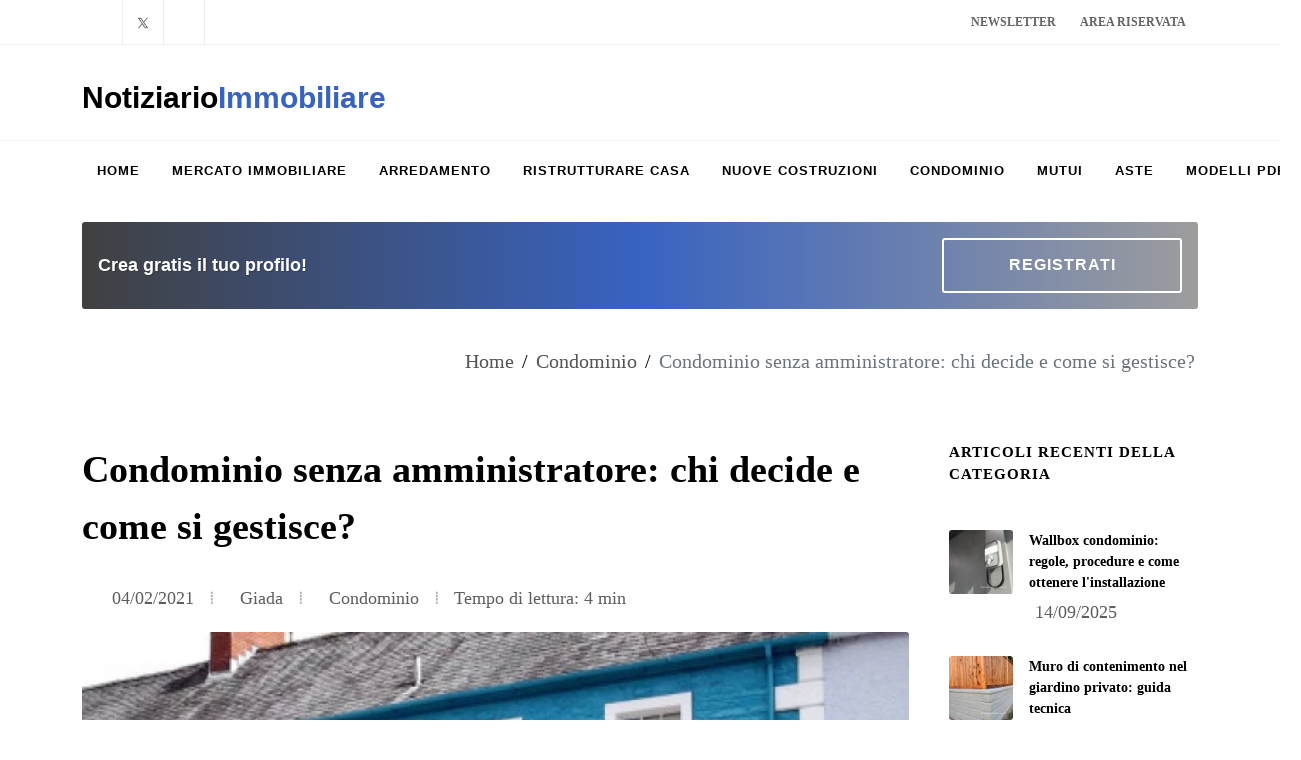

--- FILE ---
content_type: text/html; charset=UTF-8
request_url: https://www.notiziarioimmobiliare.it/condominio/condominio-senza-amministratore-5737
body_size: 9836
content:
<!DOCTYPE html>
<html lang="it">
<head>
<meta name="csrf-token" content="cv8fTtX97oa1lmOkSR6EBH5QL2MJp6Xz1bBcbQeP">
<meta http-equiv="Content-Type" content="text/html; charset=UTF-8">
<meta http-equiv="X-UA-Compatible" content="IE=11">
<meta charset="UTF-8">
<meta name="viewport" content="width=device-width,initial-scale=1,maximum-scale=6">
<meta name="theme-color" content="#3863c1">
<meta name="msapplication-navbutton-color" content="#3863c1">
<meta name="apple-mobile-web-app-status-bar-style" content="#3863c1">
<meta name="msvalidate.01" content="0B846C6AB60246F04B6279BBDD356798" />
<meta name="facebook-domain-verification" content="d49tdce5azgxslika1tw1g50bsoh3m" />
        <link rel="canonical" href="https://www.notiziarioimmobiliare.it/condominio/condominio-senza-amministratore-5737"/>
        <link rel="amphtml" href="https://www.notiziarioimmobiliare.it/amp/condominio/condominio-senza-amministratore-5737"/>
        <title>Condominio senza amministratore: chi decide?</title>
        <meta name ="title" content="Condominio senza amministratore: chi decide?" />
        <meta name ="description" content="Il condominio senza amministratore ha dei vantaggi e degli svantaggi; chi decide e chi stabilisce le regole? Ecco tutti i consigli per gestirlo al meglio." />
        <meta name ="keywords" content="condominio senza amministratore,condominio minimo," />
        <meta name="robots" content="index,follow" />
         <meta property="og:url" content="https://www.notiziarioimmobiliare.it/condominio/condominio-senza-amministratore-5737"/>
    <meta property="og:site_name" content="NotiziarioImmobiliare.it">
<meta property="og:type" content="website">
<meta property="og:locale" content="it_IT">
        <meta property="og:title" content="Condominio senza amministratore: chi decide?">
        <meta property="og:description" content="Il condominio senza amministratore ha dei vantaggi e degli svantaggi; chi decide e chi stabilisce le regole? Ecco tutti i consigli per gestirlo al meglio.">
        <meta property="og:image" content="https://www.notiziarioimmobiliare.it/img/upload/2021/02/large_5737-condominio-senza-amministratore-come-si-gestisce.jpg">
        <meta property="og:image:width" content="1200">
        <meta property="og:image:height" content="800">
        <meta property="article:published_time" content="2021-02-04T20:31:55+00:00" />
        <meta property="article:modified_time" content="2024-04-02T07:59:31+00:00" />
        <meta name="twitter:card" content="summary_large_image">
        <meta name="twitter:site" content="@NewsImmobili">
        <meta name="twitter:title"
            content="Condominio senza amministratore: chi decide?">
        <meta name="twitter:description" content="Il condominio senza amministratore ha dei vantaggi e degli svantaggi; chi decide e chi stabilisce le regole? Ecco tutti i consigli per gestirlo al meglio.">
        <meta name="twitter:creator" content="">
        <meta name="twitter:image" content="https://www.notiziarioimmobiliare.it/img/upload/2021/02/large_5737-condominio-senza-amministratore-come-si-gestisce.jpg">
    <link rel="icon" href="/favicon.png" type="image/x-icon">
<link rel="stylesheet" href="/css/bootstrap.min.css?v=3.5.3" type="text/css"/>
<link rel="stylesheet" href="/css/style.min.css?v=3.5.3" type="text/css"/>
<link rel="stylesheet" href="/css/custom.min.css?v=3.5.3" type="text/css"/>
<link rel="stylesheet" data-href="/css/dark.min.css?v=3.5.3" type="text/css" async-css/>
<link rel="stylesheet" data-href="/css/font-icons.min.css?v=3.5.3" type="text/css" async-css/>
<link rel="stylesheet" data-href="/css/animate.min.css?v=3.5.3" type="text/css" async-css/>
<link rel="stylesheet" data-href="/css/infinitescroll.min.css?v=3.5.3" type="text/css" async-css/>

<script async-js-timeout id="analitycs" cookie-consent="tracking" an-id="G-TLPBJVCRRE" data-src="/js/analytics.min.js?v=2"></script>
        <script type="application/ld+json">
{
    "@context": "http://schema.org",
    "@type": "NewsArticle",
    "mainEntityOfPage": {
        "@type": "WebPage",
        "@id": "https://www.notiziarioimmobiliare.it/condominio/condominio-senza-amministratore-5737"
    },
    "url": "https://www.notiziarioimmobiliare.it/condominio/condominio-senza-amministratore-5737",
    "dateCreated": "2021-02-04T19:31:55+00:00",
    "datePublished": "2021-02-04T20:31:55+00:00",
    "dateModified": "2024-04-02T07:59:31+00:00",
    "headline": "Condominio senza amministratore: chi decide e come si gestisce?",
    "name": "Condominio senza amministratore: chi decide e come si gestisce?",
    "description": "Il condominio senza amministratore ha dei vantaggi e degli svantaggi; chi decide e chi stabilisce le regole? Ecco tutti i consigli per gestirlo al meglio.",
    "identifier": "5737",
    "wordCount": "1242",
    "timeRequired": "PT4M",
    "author": {
        "@type": "Person",
        "url": "https://www.notiziarioimmobiliare.it/giada",
        "name": "Giada"
    },
    "image": {
        "@type": "ImageObject",
        "url": "https://www.notiziarioimmobiliare.it/img/upload/2021/02/large_5737-condominio-senza-amministratore-come-si-gestisce.jpg",
        "height": 1365,
        "width": 2048
    },
    "publisher": {
        "@type": "Organization",
        "name": "NotiziarioImmobiliare.it",
        "logo": {
            "@type": "ImageObject",
            "url": "https://www.notiziarioimmobiliare.it/img/site/logo-amp.png",
            "width": 600,
            "height": 60
        }
    }
}
</script>
    
</head>

<body class="stretched">
    <div id="wrapper" class="clearfix">
        <div id="top-bar">
    <div class="container clearfix">
        <div class="row justify-content-between">
            <div class="col-12 col-md-auto">
                <ul id="top-social" style="margin-bottom: 0px">
                    <li style="margin-bottom: 0px"><a href="https://www.facebook.com/NotiziarioImmobiliare" target="_blank" class="si-facebook" aria-label="Facebook"><span class="ts-icon"><i class="icon-facebook"></i></span><span class="ts-text">Facebook</span></a></li>
                    <li style="margin-bottom: 0px"><a href="https://x.com/NewsImmobili" target="_blank" class="si-twitter" aria-label="Twitter"><span class="ts-icon"><svg xmlns="http://www.w3.org/2000/svg" x="0px" y="0px" width="14" height="14" viewBox="0 0 48 48"> <polygon fill="#616161" points="41,6 9.929,42 6.215,42 37.287,6"></polygon><polygon fill="#fff" fill-rule="evenodd" points="31.143,41 7.82,7 16.777,7 40.1,41" clip-rule="evenodd"></polygon><path fill="#616161" d="M15.724,9l20.578,30h-4.106L11.618,9H15.724 M17.304,6H5.922l24.694,36h11.382L17.304,6L17.304,6z"></path> </svg></i></span><span class="ts-text">x.com</span></a></li>
                    <li style="margin-bottom: 0px"><a href="https://www.notiziarioimmobiliare.it/feed" target="_blank" class="si-rss" aria-label="Rss"><span class="ts-icon"><i class="icon-rss"></i></span><span class="ts-text">Feed RSS</span></a></li>
                                        <li style="margin-bottom: 0px"><a href="mailto:info@notiziarioimmobiliare.it" target="_blank" class="si-email3" aria-label="Mail"><span class="ts-icon"><i class="icon-email3"></i></span><span class="ts-text">info@notiziarioimmobiliare.it</span></a></li>
                </ul>
            </div>
            <div class="col-12 col-md-auto" style="display: flex;">
                <div class="top-links on-click">
                    <ul class="top-links-container">
                        <li class="top-links-item"><a href="https://www.notiziarioimmobiliare.it/newsletter">Newsletter</a>
                    </ul>
                </div>
                <div class="top-links on-click">
                    <ul class="top-links-container">
                        <li class="top-links-item"><a href="https://www.notiziarioimmobiliare.it/user/profile">Area riservata</a>
                    </ul>
                </div>
            </div>
        </div>
    </div>
</div>


<header id="header" class="header-size-sm" data-sticky-shrink="false">
    <div class="container">
        <div class="header-row d-flex justify-content-between">
            <div>
                <a href="https://www.notiziarioimmobiliare.it" aria-label="Homepage">
                    <div id="logo" class="me-0 me-lg-auto mt-4">
                        <span class="titolo">Notiziario<strong>Immobiliare</strong></span>
                    </div>
                </a>
            </div>
        </div>
    </div>

    <div id="header-wrap" class="border-top border-f5">
        <div class="container">
            <div class="header-row justify-content-between">
                <div class="header-misc">
                    <div id="top-search" class="header-misc-icon">
                        <a href="#" id="top-search-trigger" aria-label="Ricerca"><i class="icon-line-search"></i><i class="icon-line-cross"></i></a>
                    </div>
                </div>
                <div id="primary-menu-trigger">
                    <svg class="svg-trigger" viewBox="0 0 100 100"><path d="m 30,33 h 40 c 3.722839,0 7.5,3.126468 7.5,8.578427 0,5.451959 -2.727029,8.421573 -7.5,8.421573 h -20"></path><path d="m 30,50 h 40"></path><path d="m 70,67 h -40 c 0,0 -7.5,-0.802118 -7.5,-8.365747 0,-7.563629 7.5,-8.634253 7.5,-8.634253 h 20"></path></svg>
                </div>
                <nav class="primary-menu">
                    <ul class="menu-container">
                        <li class="menu-item">
                            <a class="menu-link" href="https://www.notiziarioimmobiliare.it" aria-label="Homepage"><div>Home</div></a>
                        </li>
                                                <li class="menu-item">
                            <a class="menu-link" href="https://www.notiziarioimmobiliare.it/mercato-immobiliare" aria-label="Mercato Immobiliare"><div>Mercato Immobiliare</div></a>
                        </li>
                                                <li class="menu-item">
                            <a class="menu-link" href="https://www.notiziarioimmobiliare.it/arredamento" aria-label="Arredamento"><div>Arredamento</div></a>
                        </li>
                                                <li class="menu-item">
                            <a class="menu-link" href="https://www.notiziarioimmobiliare.it/ristrutturare-casa" aria-label="Ristrutturare Casa"><div>Ristrutturare Casa</div></a>
                        </li>
                                                <li class="menu-item">
                            <a class="menu-link" href="https://www.notiziarioimmobiliare.it/nuove-costruzioni" aria-label="Nuove Costruzioni"><div>Nuove Costruzioni</div></a>
                        </li>
                                                <li class="menu-item">
                            <a class="menu-link" href="https://www.notiziarioimmobiliare.it/condominio" aria-label="Condominio"><div>Condominio</div></a>
                        </li>
                                                <li class="menu-item">
                            <a class="menu-link" href="https://www.notiziarioimmobiliare.it/mutui" aria-label="Mutui"><div>Mutui</div></a>
                        </li>
                                                <li class="menu-item">
                            <a class="menu-link" href="https://www.notiziarioimmobiliare.it/aste" aria-label="Aste"><div>Aste</div></a>
                        </li>
                                                <li class="menu-item">
                            <a class="menu-link" href="https://www.notiziarioimmobiliare.it/modelli-pdf" aria-label="Modelli PDF"><div>Modelli PDF</div></a>
                        </li>
                                            </ul>
                </nav>
                <form class="top-search-form" action="https://www.notiziarioimmobiliare.it/cerca" method="get">
                    <input type="hidden" name="_token" value="cv8fTtX97oa1lmOkSR6EBH5QL2MJp6Xz1bBcbQeP">                    <input type="text" name="cerca" class="form-control" value="" placeholder="Scrivi &amp; premi Invio.." autocomplete="off">
                </form>
            </div>
        </div>
    </div>
    <div class="header-wrap-clone"></div>
</header>
        <main>
            <div class="container" style="margin-top: 20px;">
        <div class="promo promo-dark home-banner p-3">
            <div class="row align-items-center">
                <div class="col-lg-9 col-auto text-white">
                    <b>Crea gratis il tuo profilo!</b><br>
                </div>
                <div class="col-lg-3 col-auto mt-4 mt-lg-0 text-end">
                    <a href="https://www.notiziarioimmobiliare.it/register" aria-label="Registrazione" target="_blank"
                        class="button button-banner button-border button-light button-rounded m-0"><span>Registrati</span></a>
                </div>
            </div>
        </div>
    </div>

    <section id="content">
        <div class="content-wrap">
            <div class="container clearfix bottommargin p-3">
                <div class="justify-content-right text-black p-3">
                    <ol id="breadcumbs" class="breadcrumb">
                        <li class="breadcrumb-item">
                            <a href="https://www.notiziarioimmobiliare.it">Home</a>
                        </li>
                        <li class="text-gray px-2">/</li>
                        <li class="breadcrumb-item">
                                                            <a
                                    href="https://www.notiziarioimmobiliare.it/condominio/page-25">Condominio</a>
                                                    </li>
                        <li class="text-gray px-2">/</li>
                        <li class="breadcrumb-item active" aria-current="page">
                            Condominio senza amministratore: chi decide e come si gestisce?
                        </li>
                    </ol>
                </div>
            </div>
            <div class="container clearfix">
                <article>
                    <div class="row gutter-40 col-mb-80">
                        <div class="postcontent col-lg-9">
                            <div class="single-post mb-0">
                                <div class="entry clearfix">
                                                                        <div class="entry-title">
                                        <h1>Condominio senza amministratore: chi decide e come si gestisce?</h1>
                                    </div>
                                    <div class="container clearfix">
                                        <div class="entry-meta">
                                            <ul>
                                                <li><i class="icon-calendar3"></i>04/02/2021
                                                </li>
                                                <li><a href="https://www.notiziarioimmobiliare.it/giada"
                                                        aria-label="Giada"><i class="icon-user"></i>
                                                        Giada</a></li>
                                                <li><a href="https://www.notiziarioimmobiliare.it/condominio"
                                                        aria-label="Condominio"><i
                                                            class="icon-folder-open"></i>
                                                        Condominio</a></li>
                                                <li>Tempo di lettura: 4 min</li>
                                            </ul>
                                        </div>
                                    </div>
                                    <div class="entry-image">
                                        <img data-src="https://www.notiziarioimmobiliare.it/img/upload/2021/02/large_5737-condominio-senza-amministratore-come-si-gestisce.webp" class="lazyload"
                                            alt="Condominio senza amministratore: chi decide?" width="1296" height="762.47">
                                    </div>

                                    <div class="entry-content mt-0 p-3">
                                        <p>Il condominio senza amministratore è una tipologia di condominio che si riscontra in casi particolari. Tra i vari <a href="https://www.notiziarioimmobiliare.it/condominio/tipi-di-condominio-5743">tipi di condominio</a> nel <a title="Condominio minimo: che cos’è, le caratteristiche e i bonus" href="https://www.notiziarioimmobiliare.it/condominio/condominio-minimo-5713">condominio minimo</a> ( all’interno dell’edificio ci sono meno di nove proprietari) è possibile scegliere, sempre dopo essersi consultati tra condòmini, che non vi sia alcuna nomina di un amministratore.</p>
<p>Di seguito la descrizione precisa di questa alternativa, i possibili vantaggi e gli svantaggi.</p>
<h2>Condominio senza amministratore: le caratteristiche e come si gestisce</h2>
<p>Il condominio senza amministratore consiste in un particolare condominio in cui manca un’effettiva nomina amministrativa, perché vi sono pochi proprietari oppure vi sono condizioni che implicano di poter scegliere un’alternativa del genere.</p>
<p>Si precisa che nel caso si decida di evitare di nominare una figura amministrativa, si devono comunque rispettare delle norme stabilite dalla legislatura vigente, per effettuare una gestione regolare e soprattutto funzionale.</p>
<p>Tra le prime norme che si devono seguire vi è quella di <strong>assegnare un <a title="Codice fiscale condominio: a cosa serve, come e dove richiederlo?" href="https://www.notiziarioimmobiliare.it/condominio/codici-fiscali-condomini-6096">codice fiscale</a> al condominio</strong>. Questo elemento è di fondamentale importanza perché in tal modo la struttura condominiale potrà essere identificata anche da terze persone oppure da aziende ed esistere a livello giuridico. In più potrà anche rispondere a rapporti giuridici.</p>
<p>Ulteriore motivazione per cui è obbligatorio assegnare all’edificio in questione un codice fiscale è la possibilità di aderire alle <a href="https://www.notiziarioimmobiliare.it/mercato-immobiliare/detrazioni-fiscali-5687"><strong>detrazioni fiscali</strong></a>, perché in questo modo la struttura può essere considerata un sostituto d’imposta.</p>
<p>Si specifica però che la ritenuta d’acconto a tal fine, può anche essere redatta direttamente da uno dei condòmini che abitano nell’edificio in questione. Sempre per capire bene le caratteristiche di questa particolare situazione in cui è assente l’amministratore, occorre sottolineare che ogni condòmino può avere un determinato compito.</p>
<p>In questo modo, la gestione della struttura diventa più semplice e tra l’altro tutti hanno modo di contribuire a fare la loro parte.</p>
<p>Da sottolineare poi anche il fatto che le spese dovranno obbligatoriamente essere suddivise, mentre per qualsiasi controversia, qualora il complesso degli inquilini non dovesse aiutare a prendere una decisione in merito o qualora la lite sia grave, sarà necessario ricorrere agli organi competenti.</p>
<p>Sempre per la gestione poi sarà utile anche aprire un conto corrente che sia direttamente intestato al condominio.</p>
<p>Oltre a questo, va sottolineato che anche in caso di condominio minimo, quindi in cui non si raggiunga il numero sufficiente di proprietari per rendere obbligatoria la nomina di un amministratore, allora è possibile anche indicare uno degli inquilini come figura amministrativa. Non terminano qui però le caratteristiche particolari di questo caso, a cui si possono attribuire anche determinati vantaggi e svantaggi.</p>
<h2>Le altre caratteristiche dei condomini senza amministratori</h2>
<p>Tra le altre caratteristiche dei condomini senza amministratori vi è il fatto che vengono affidate ad una figura di riferimento, sempre scelta tra i condomini, diversi incarichi. Tra questi, oltre che la divisione delle spese, anche il fatto di riscuotere le varie quote del condominio, oppure doversi occupare del pagamento delle bollette.</p>
<p>In più tale figura di riferimento si dovrà occupare anche della pulizia delle varie parti comuni. Ciò significa che dovrà scegliere a quale ditta affidarsi, scegliere gli orari a cui far venire i vari collaboratori, ma dovrà anche occuparsi della scelta riguardante il prezzo. In alternativa, qualora non si volesse scegliere una sorta di sostituto dell’amministratore, allora i condòmini stessi dovranno occuparsi di tutti questi compiti, spartendosi le varie pratiche.</p>
<p>Prima di effettuare queste fasi però, sarà obbligatorio svolgere un’assemblea di condominio.</p>
<p>In ogni caso, qualora si dovesse optare per una figura di riferimento, quest’ultima dovrà provvedere al versamento delle ritenute d’acconto, come è previsto dalla legge e come sostituto d’imposta.</p>
<p>Tra le altre caratteristiche del<strong> condominio senza amministratore</strong> si deve anche sottolineare un importante obbligo dell’edifico: i condòmini sono tenuti infatti ad appendere un foglio fuori dalla struttura, che indichi i recapiti di una figura di riferimento, sia essa colui che fa le veci dell’amministratore, sia di un altro condòmino, che però fa semplicemente da riferimento per i recapiti.</p>
<p>Si è parlato di assemblea ed è bene specificare che i condòmini non hanno l’obbligo di riunirsi, se all’interno della struttura condominiale vi sono meno di dieci proprietari.</p>
<p>Solo in tal caso infatti è necessario dover svolgere regolarmente delle assemblee, in quanto è anche obbligatorio munirsi di un proprio regolamento. Quest’ultimo invece può essere assente, nel caso di un condominio senza amministratore.</p>
<p>Va anche sottolineato che esistono dei vantaggi e svantaggi per quanto riguarda questa particolare forma condominiale</p>
<h2>I vantaggi e gli svantaggi dei condomini senza amministratori</h2>
<p>I vantaggi e gli svantaggi dei condomini senza amministratori sono diversi. Tra questi, prima di tutto si deve considerare che se si tratta di un condominio dove vi è un rapporto molto armonioso e forte tra tutti i condòmini, sarà possibile spartirsi i compiti senza che sia necessario doversi attenere ad una figura di riferimento.</p>
<p>Per quanto riguarda invece gli svantaggi, questi potrebbero essere diversi. Le idee differenti che potrebbero esserci tra le famiglie potrebbero scatenare conflitti e in assenza di un moderatore, ruolo che andrebbe ricoperto da una figura amministrativa, potrebbe generare conflitti. Oltre a questo, però c’è anche da dire che, come accennato, i condòmini del condominio minimo possono anche essere liberi di nominare una figura di riferimento.</p>
<p>Da sottolineare poi anche il vantaggio della mancanza del regolamento, che magari potrebbe far sentire meno liberi i condòmini e potrebbe generare conflitti, se qualcuno non si trova d’accordo con alcune decisioni.</p>
<p>Oltre a questo vi è anche il fatto che nonostante non vi sia un vero e proprio amministratore, tutti possono partecipare per cercare di dare il loro contributo all’interno del condominio e inoltre è possibile anche scambiarsi i ruoli, magari a rotazione.</p>
<p>Tra l’altro, ulteriore vantaggio, è il fatto di non avere nemmeno l’obbligo di doversi riunire, proprio perché non esiste un amministratore, anche se si ricorda che le assemblee possono essere sempre molto utili e in più quella per nominare la figura di riferimento, deve essere svolta obbligatoriamente. Come si è visto, <strong>il condominio senza amministratore è semplicemente una particolare tipologia di struttura condominiale, dotata di caratteristiche proprie e che lo rendono abbastanza simile ad un condominio vero e proprio</strong>, ma che nello stesso tempo lo differenziano da quest’ultimo per altri aspetti.</p>
                                    </div>

                                    
                                    <div class="tagcloud clearfix bottommargin">
                                                                                    <a href="https://www.notiziarioimmobiliare.it/tag/gestione-condominio"
                                                aria-label="Gestione condominio">Gestione condominio</a>
                                                                                    <a href="https://www.notiziarioimmobiliare.it/tag/regolamento-condominiale"
                                                aria-label="Regolamento condominiale">Regolamento condominiale</a>
                                                                            </div>

                                    <div class="si-share border-0 d-flex justify-content-between align-items-center">
                                        <span>Condividi questo articolo:</span>
                                        <div>
                                            <a href="https://www.facebook.com/sharer/sharer.php?u=https://www.notiziarioimmobiliare.it/condominio/condominio-senza-amministratore-5737"
                                                aria-label="Condividi su Facebook" target="_blank"
                                                class="social-icon si-borderless si-facebook">
                                                <i class="icon-facebook"></i>
                                                <i class="icon-facebook"></i>
                                            </a>
                                            <a href="https://wa.me/?text=https://www.notiziarioimmobiliare.it/condominio/condominio-senza-amministratore-5737"
                                                aria-label="Condividi su Whatsapp" target="_blank"
                                                class="social-icon si-borderless si-whatsapp">
                                                <i class="icon-whatsapp"></i>
                                                <i class="icon-whatsapp"></i>
                                            </a>
                                            <a href="https://twitter.com/intent/tweet?url=https://www.notiziarioimmobiliare.it/condominio/condominio-senza-amministratore-5737"
                                                aria-label="Condividi su Twitter" target="_blank"
                                                class="social-icon si-borderless si-twitter">
                                                <i class=""><svg xmlns="http://www.w3.org/2000/svg" x="0px"
                                                        y="0px" width="20" height="20" viewBox="0 0 48 48">
                                                        <polygon fill="#616161"
                                                            points="41,6 9.929,42 6.215,42 37.287,6"></polygon>
                                                        <polygon fill="#fff" fill-rule="evenodd"
                                                            points="31.143,41 7.82,7 16.777,7 40.1,41"
                                                            clip-rule="evenodd"></polygon>
                                                        <path fill="#616161"
                                                            d="M15.724,9l20.578,30h-4.106L11.618,9H15.724 M17.304,6H5.922l24.694,36h11.382L17.304,6L17.304,6z">
                                                        </path>
                                                    </svg>
                                                </i>
                                                <i class=""><svg xmlns="http://www.w3.org/2000/svg" x="0px"
                                                        y="0px" width="20" height="20" viewBox="0 0 48 48">
                                                        <polygon fill="#616161"
                                                            points="41,6 9.929,42 6.215,42 37.287,6"></polygon>
                                                        <polygon fill="#fff" fill-rule="evenodd"
                                                            points="31.143,41 7.82,7 16.777,7 40.1,41"
                                                            clip-rule="evenodd"></polygon>
                                                        <path fill="#616161"
                                                            d="M15.724,9l20.578,30h-4.106L11.618,9H15.724 M17.304,6H5.922l24.694,36h11.382L17.304,6L17.304,6z">
                                                        </path>
                                                    </svg></i>
                                            </a>
                                            <a href="https://www.linkedin.com/shareArticle?mini=true&url=https://www.notiziarioimmobiliare.it/condominio/condominio-senza-amministratore-5737"
                                                aria-label="Condividi su Linkedin" target="_blank"
                                                class="social-icon si-borderless si-linkedin">
                                                <i class="icon-linkedin"></i>
                                                <i class="icon-linkedin"></i>
                                            </a>
                                            <a href="mailto:info@notiziarioimmobiliare.com?&subject=&cc=&bcc=&body=Condominio senza amministratore: chi decide e come si gestisce?/https://www.notiziarioimmobiliare.it/condominio/condominio-senza-amministratore-5737"
                                                aria-label="Condividi tramite Email" target="_blank"
                                                class="social-icon si-borderless si-email3">
                                                <i class="icon-email3"></i>
                                                <i class="icon-email3"></i>
                                            </a>
                                        </div>
                                    </div>

                                </div>

                                <div class="row justify-content-between col-mb-30 post-navigation">
                                                                            <div class="col-12 col-md-auto text-center">
                                            <a
                                                href="https://www.notiziarioimmobiliare.it/condominio/wallbox-condominio-13159">⇐
                                                Wallbox condominio: regole, procedure e come ottenere l&#039;installazione</a>
                                        </div>
                                                                                                                <div class="col-12 col-md-auto text-center">
                                            <a
                                                href="https://www.notiziarioimmobiliare.it/condominio/condominio-parziale-5726">Condominio parziale: che cosè e tutte le caratteristiche
                                                ⇒</a>
                                        </div>
                                                                    </div>
                                <div class="line"></div>

                                <h3>Articoli simili:</h3>

                                <div class="related-posts row posts-md col-mb-30">
                                                                            <div class="entry col-12 col-md-6">
                                            <div class="grid-inner row align-items-center gutter-20">
                                                <div class="col-4 col-xl-5">
                                                    <div class="entry-image">
                                                        <img data-src="https://www.notiziarioimmobiliare.it/img/upload/2022/04/small_regolamento-condominiale-tutto-ci-che-c-da-saperenpisc.webp"
                                                            loading="lazy" class="lazyload"
                                                            alt="Nuovo Regolamento Co..." width="245"
                                                            height="122.5">
                                                    </div>
                                                </div>
                                                <div class="col-8 col-xl-7">
                                                    <div class="entry-title title-xs nott">
                                                        <h4><a href="https://www.notiziarioimmobiliare.it/condominio/regolamento-condominiale-6256"
                                                                aria-label="Nuovo regolamento condominiale: cosa sapere">Nuovo regolamento condominiale: cosa sapere</a>
                                                        </h4>
                                                    </div>
                                                    <div class="entry-meta">
                                                        <ul>
                                                            <li><i
                                                                    class="icon-calendar3"></i>26/04/2022
                                                            </li>
                                                            <li><a href="https://www.notiziarioimmobiliare.it/giorgia"
                                                                    aria-label="Giorgia"><i
                                                                        class="icon-user"></i>
                                                                    Giorgia</a></li>
                                                        </ul>
                                                    </div>
                                                                                                    </div>
                                            </div>
                                        </div>
                                                                            <div class="entry col-12 col-md-6">
                                            <div class="grid-inner row align-items-center gutter-20">
                                                <div class="col-4 col-xl-5">
                                                    <div class="entry-image">
                                                        <img data-src="https://www.notiziarioimmobiliare.it/img/upload/2021/12/small_6074-animali-domestici-allinterno-di-un-condominio-le-leggi-da-seguire.webp"
                                                            loading="lazy" class="lazyload"
                                                            alt="Animali Domestici Al..." width="245"
                                                            height="122.5">
                                                    </div>
                                                </div>
                                                <div class="col-8 col-xl-7">
                                                    <div class="entry-title title-xs nott">
                                                        <h4><a href="https://www.notiziarioimmobiliare.it/condominio/animali-domestici-in-condominio-6074"
                                                                aria-label="Animali domestici all&#039;interno di un condominio: le leggi da seguire">Animali domestici all&#039;interno di un condominio: le leggi da seguire</a>
                                                        </h4>
                                                    </div>
                                                    <div class="entry-meta">
                                                        <ul>
                                                            <li><i
                                                                    class="icon-calendar3"></i>14/12/2021
                                                            </li>
                                                            <li><a href="https://www.notiziarioimmobiliare.it/giorgia"
                                                                    aria-label="Giorgia"><i
                                                                        class="icon-user"></i>
                                                                    Giorgia</a></li>
                                                        </ul>
                                                    </div>
                                                                                                    </div>
                                            </div>
                                        </div>
                                                                            <div class="entry col-12 col-md-6">
                                            <div class="grid-inner row align-items-center gutter-20">
                                                <div class="col-4 col-xl-5">
                                                    <div class="entry-image">
                                                        <img data-src="https://www.notiziarioimmobiliare.it/img/upload/2025/07/small_gazebo-in-giardino-privato-in-condominio-cosa-sapere-su-permessi-regole-e-limiti-legali-oow4u.webp"
                                                            loading="lazy" class="lazyload"
                                                            alt="Gazebo In Giardino P..." width="245"
                                                            height="122.5">
                                                    </div>
                                                </div>
                                                <div class="col-8 col-xl-7">
                                                    <div class="entry-title title-xs nott">
                                                        <h4><a href="https://www.notiziarioimmobiliare.it/condominio/gazebo-giardino-privato-condominio-13110"
                                                                aria-label="Gazebo in giardino privato in condominio: cosa sapere su permessi, regole e limiti legali">Gazebo in giardino privato in condominio: cosa sapere su permessi, regole e limiti legali</a>
                                                        </h4>
                                                    </div>
                                                    <div class="entry-meta">
                                                        <ul>
                                                            <li><i
                                                                    class="icon-calendar3"></i>10/08/2025
                                                            </li>
                                                            <li><a href="https://www.notiziarioimmobiliare.it/redazione"
                                                                    aria-label="Redazione"><i
                                                                        class="icon-user"></i>
                                                                    Redazione</a></li>
                                                        </ul>
                                                    </div>
                                                                                                    </div>
                                            </div>
                                        </div>
                                                                            <div class="entry col-12 col-md-6">
                                            <div class="grid-inner row align-items-center gutter-20">
                                                <div class="col-4 col-xl-5">
                                                    <div class="entry-image">
                                                        <img data-src="https://www.notiziarioimmobiliare.it/img/upload/2025/08/small_siepe-sul-balcone-in-condominio-cosa-sapere-ljvxp.webp"
                                                            loading="lazy" class="lazyload"
                                                            alt="Siepe Sul Balcone In..." width="245"
                                                            height="122.5">
                                                    </div>
                                                </div>
                                                <div class="col-8 col-xl-7">
                                                    <div class="entry-title title-xs nott">
                                                        <h4><a href="https://www.notiziarioimmobiliare.it/condominio/siepe-balcone-condominio-13136"
                                                                aria-label="Siepe sul balcone in condominio: cosa sapere">Siepe sul balcone in condominio: cosa sapere</a>
                                                        </h4>
                                                    </div>
                                                    <div class="entry-meta">
                                                        <ul>
                                                            <li><i
                                                                    class="icon-calendar3"></i>24/08/2025
                                                            </li>
                                                            <li><a href="https://www.notiziarioimmobiliare.it/redazione"
                                                                    aria-label="Redazione"><i
                                                                        class="icon-user"></i>
                                                                    Redazione</a></li>
                                                        </ul>
                                                    </div>
                                                                                                    </div>
                                            </div>
                                        </div>
                                                                    </div>

                            </div>
                        </div>

                        <div class="sidebar col-lg-3">
                            <div class="sidebar-widgets-wrap">

                                <div class="widget clearfix">

                                    <h4>Articoli recenti della categoria</h4>
                                    <div class="tabs mb-0 clearfix ui-tabs ui-corner-all ui-widget ui-widget-content"
                                        id="sidebar-tabs">

                                        <div class="tab-container">

                                            <div class="tab-content clearfix ui-tabs-panel ui-corner-bottom ui-widget-content"
                                                id="tabs-1" aria-labelledby="ui-id-1" role="tabpanel"
                                                aria-hidden="false" style="">
                                                <div class="posts-sm row col-mb-30" id="popular-post-list-sidebar">
                                                                                                            <div class="entry col-12">
                                                            <div class="grid-inner row g-0">
                                                                <div class="col-auto">
                                                                    <div class="entry-image">
                                                                        <a href="https://www.notiziarioimmobiliare.it/condominio/wallbox-condominio-13159"
                                                                            aria-label="Wallbox Condominio R...">
                                                                            <img data-src="https://www.notiziarioimmobiliare.it/img/upload/2025/09/square_wallbox-condominio-regole-procedure-e-come-ottenere-l-installazione-8rwjf.webp"
                                                                                loading="lazy" class="lazyload"
                                                                                alt="Wallbox Condominio R..."
                                                                                width="64" height="64">
                                                                        </a>
                                                                    </div>
                                                                </div>
                                                                <div class="col ps-3">
                                                                    <div class="entry-title">
                                                                        <h4><a href="https://www.notiziarioimmobiliare.it/condominio/wallbox-condominio-13159"
                                                                                aria-label="Wallbox condominio: regole, procedure e come ottenere l&#039;installazione">Wallbox condominio: regole, procedure e come ottenere l&#039;installazione</a>
                                                                        </h4>
                                                                    </div>
                                                                    <div class="entry-meta">
                                                                        <ul>
                                                                            <li><i
                                                                                    class="icon-calendar3"></i>14/09/2025
                                                                            </li>
                                                                        </ul>
                                                                    </div>
                                                                </div>
                                                            </div>
                                                        </div>
                                                                                                            <div class="entry col-12">
                                                            <div class="grid-inner row g-0">
                                                                <div class="col-auto">
                                                                    <div class="entry-image">
                                                                        <a href="https://www.notiziarioimmobiliare.it/condominio/muro-contenimento-giardino-privato-13150"
                                                                            aria-label="Muro Di Contenimento...">
                                                                            <img data-src="https://www.notiziarioimmobiliare.it/img/upload/2025/09/square_muro-di-contenimento-nel-giardino-privato-guida-tecnica-n1jvu.webp"
                                                                                loading="lazy" class="lazyload"
                                                                                alt="Muro Di Contenimento..."
                                                                                width="64" height="64">
                                                                        </a>
                                                                    </div>
                                                                </div>
                                                                <div class="col ps-3">
                                                                    <div class="entry-title">
                                                                        <h4><a href="https://www.notiziarioimmobiliare.it/condominio/muro-contenimento-giardino-privato-13150"
                                                                                aria-label="Muro di contenimento nel giardino privato: guida tecnica">Muro di contenimento nel giardino privato: guida tecnica</a>
                                                                        </h4>
                                                                    </div>
                                                                    <div class="entry-meta">
                                                                        <ul>
                                                                            <li><i
                                                                                    class="icon-calendar3"></i>07/09/2025
                                                                            </li>
                                                                        </ul>
                                                                    </div>
                                                                </div>
                                                            </div>
                                                        </div>
                                                                                                            <div class="entry col-12">
                                                            <div class="grid-inner row g-0">
                                                                <div class="col-auto">
                                                                    <div class="entry-image">
                                                                        <a href="https://www.notiziarioimmobiliare.it/condominio/caldaie-condensazione-condominio-13143"
                                                                            aria-label="Caldaie A Condensazi...">
                                                                            <img data-src="https://www.notiziarioimmobiliare.it/img/upload/2025/08/square_caldaie-a-condensazione-in-condominio-guida-alle-canne-fumarie-e-lo-scarico-fumi-v80wa.webp"
                                                                                loading="lazy" class="lazyload"
                                                                                alt="Caldaie A Condensazi..."
                                                                                width="64" height="64">
                                                                        </a>
                                                                    </div>
                                                                </div>
                                                                <div class="col ps-3">
                                                                    <div class="entry-title">
                                                                        <h4><a href="https://www.notiziarioimmobiliare.it/condominio/caldaie-condensazione-condominio-13143"
                                                                                aria-label="Caldaie a condensazione in condominio: guida alle canne fumarie e lo scarico fumi">Caldaie a condensazione in condominio: guida alle canne fumarie e lo scarico fumi</a>
                                                                        </h4>
                                                                    </div>
                                                                    <div class="entry-meta">
                                                                        <ul>
                                                                            <li><i
                                                                                    class="icon-calendar3"></i>31/08/2025
                                                                            </li>
                                                                        </ul>
                                                                    </div>
                                                                </div>
                                                            </div>
                                                        </div>
                                                                                                            <div class="entry col-12">
                                                            <div class="grid-inner row g-0">
                                                                <div class="col-auto">
                                                                    <div class="entry-image">
                                                                        <a href="https://www.notiziarioimmobiliare.it/condominio/siepe-balcone-condominio-13136"
                                                                            aria-label="Siepe Sul Balcone In...">
                                                                            <img data-src="https://www.notiziarioimmobiliare.it/img/upload/2025/08/square_siepe-sul-balcone-in-condominio-cosa-sapere-ljvxp.webp"
                                                                                loading="lazy" class="lazyload"
                                                                                alt="Siepe Sul Balcone In..."
                                                                                width="64" height="64">
                                                                        </a>
                                                                    </div>
                                                                </div>
                                                                <div class="col ps-3">
                                                                    <div class="entry-title">
                                                                        <h4><a href="https://www.notiziarioimmobiliare.it/condominio/siepe-balcone-condominio-13136"
                                                                                aria-label="Siepe sul balcone in condominio: cosa sapere">Siepe sul balcone in condominio: cosa sapere</a>
                                                                        </h4>
                                                                    </div>
                                                                    <div class="entry-meta">
                                                                        <ul>
                                                                            <li><i
                                                                                    class="icon-calendar3"></i>24/08/2025
                                                                            </li>
                                                                        </ul>
                                                                    </div>
                                                                </div>
                                                            </div>
                                                        </div>
                                                                                                    </div>
                                            </div>
                                        </div>
                                    </div>
                                </div>
                                <div class="widget clearfix">

                                    <h4>Ultimi articoli pubblicati</h4>
                                    <div class="tabs mb-0 clearfix ui-tabs ui-corner-all ui-widget ui-widget-content"
                                        id="sidebar-tabs">

                                        <div class="tab-container">

                                            <div class="tab-content clearfix ui-tabs-panel ui-corner-bottom ui-widget-content"
                                                id="tabs-2" aria-labelledby="ui-id-2" role="tabpanel"
                                                aria-hidden="false" style="">
                                                <div class="posts-sm row col-mb-30" id="recent-post-list-sidebar">
                                                                                                            <div class="entry col-12">
                                                            <div class="grid-inner row g-0">
                                                                <div class="col-auto">
                                                                    <div class="entry-image">
                                                                        <a href="https://www.notiziarioimmobiliare.it/mutui//mutui-prima-casa-2025-tasso-variabile-13165"
                                                                            aria-label="Mutui Prima Casa 202...">
                                                                            <img data-src="https://www.notiziarioimmobiliare.it/img/upload/2025/10/square_mutui-prima-casa-2025-tasso-variabile-condizioni-opportunit-e-rischi-tyv9s.webp"
                                                                                loading="lazy" class="lazyload"
                                                                                alt="Mutui Prima Casa 202..."
                                                                                width="64" height="64">
                                                                        </a>
                                                                    </div>
                                                                </div>
                                                                <div class="col ps-3">
                                                                    <div class="entry-title">
                                                                        <h4><a href="https://www.notiziarioimmobiliare.it/mutui//mutui-prima-casa-2025-tasso-variabile-13165"
                                                                                aria-label="Mutui prima casa 2025 tasso variabile: condizioni, opportunità e rischi">Mutui prima casa 2025 tasso variabile: condizioni, opportunità e rischi</a>
                                                                        </h4>
                                                                    </div>
                                                                    <div class="entry-meta">
                                                                        <ul>
                                                                            <li><i
                                                                                    class="icon-calendar3"></i>21/10/2025
                                                                            </li>
                                                                        </ul>
                                                                    </div>
                                                                </div>
                                                            </div>
                                                        </div>
                                                                                                            <div class="entry col-12">
                                                            <div class="grid-inner row g-0">
                                                                <div class="col-auto">
                                                                    <div class="entry-image">
                                                                        <a href="https://www.notiziarioimmobiliare.it/aste//aste-telematiche-immobiliari-2025-13164"
                                                                            aria-label="Il Boom Delle Aste T...">
                                                                            <img data-src="https://www.notiziarioimmobiliare.it/img/upload/2025/10/square_il-boom-delle-aste-telematiche-immobiliari-nel-2025-come-cambia-il-mercato-y7ffn.webp"
                                                                                loading="lazy" class="lazyload"
                                                                                alt="Il Boom Delle Aste T..."
                                                                                width="64" height="64">
                                                                        </a>
                                                                    </div>
                                                                </div>
                                                                <div class="col ps-3">
                                                                    <div class="entry-title">
                                                                        <h4><a href="https://www.notiziarioimmobiliare.it/aste//aste-telematiche-immobiliari-2025-13164"
                                                                                aria-label="Il boom delle aste telematiche immobiliari nel 2025: come cambia il mercato">Il boom delle aste telematiche immobiliari nel 2025: come cambia il mercato</a>
                                                                        </h4>
                                                                    </div>
                                                                    <div class="entry-meta">
                                                                        <ul>
                                                                            <li><i
                                                                                    class="icon-calendar3"></i>14/10/2025
                                                                            </li>
                                                                        </ul>
                                                                    </div>
                                                                </div>
                                                            </div>
                                                        </div>
                                                                                                            <div class="entry col-12">
                                                            <div class="grid-inner row g-0">
                                                                <div class="col-auto">
                                                                    <div class="entry-image">
                                                                        <a href="https://www.notiziarioimmobiliare.it/mercato-immobiliare/ape-attestato-prestazione-energetica-2025-13163"
                                                                            aria-label="Cos&#039; , Quando Serve ...">
                                                                            <img data-src="https://www.notiziarioimmobiliare.it/img/upload/2025/10/square_cos-quando-serve-e-come-ottenere-l-attestato-di-prestazione-energetica-nel-2025-3ckc8.webp"
                                                                                loading="lazy" class="lazyload"
                                                                                alt="Cos&#039; , Quando Serve ..."
                                                                                width="64" height="64">
                                                                        </a>
                                                                    </div>
                                                                </div>
                                                                <div class="col ps-3">
                                                                    <div class="entry-title">
                                                                        <h4><a href="https://www.notiziarioimmobiliare.it/mercato-immobiliare/ape-attestato-prestazione-energetica-2025-13163"
                                                                                aria-label="Cos&#039;è, quando serve e come ottenere l&#039;Attestato di Prestazione Energetica nel 2025">Cos&#039;è, quando serve e come ottenere l&#039;Attestato di Prestazione Energetica nel 2025</a>
                                                                        </h4>
                                                                    </div>
                                                                    <div class="entry-meta">
                                                                        <ul>
                                                                            <li><i
                                                                                    class="icon-calendar3"></i>13/10/2025
                                                                            </li>
                                                                        </ul>
                                                                    </div>
                                                                </div>
                                                            </div>
                                                        </div>
                                                                                                            <div class="entry col-12">
                                                            <div class="grid-inner row g-0">
                                                                <div class="col-auto">
                                                                    <div class="entry-image">
                                                                        <a href="https://www.notiziarioimmobiliare.it/ristrutturare-casa/agibilita-abitabilita-13162"
                                                                            aria-label="Agibilit  E Abitabil...">
                                                                            <img data-src="https://www.notiziarioimmobiliare.it/img/upload/2025/09/square_agibilit-e-abitabilit-guida-completa-alle-differenze-e-alla-normativa-6v0lv.webp"
                                                                                loading="lazy" class="lazyload"
                                                                                alt="Agibilit  E Abitabil..."
                                                                                width="64" height="64">
                                                                        </a>
                                                                    </div>
                                                                </div>
                                                                <div class="col ps-3">
                                                                    <div class="entry-title">
                                                                        <h4><a href="https://www.notiziarioimmobiliare.it/ristrutturare-casa/agibilita-abitabilita-13162"
                                                                                aria-label="Agibilità e abitabilità: guida completa alle differenze e alla normativa">Agibilità e abitabilità: guida completa alle differenze e alla normativa</a>
                                                                        </h4>
                                                                    </div>
                                                                    <div class="entry-meta">
                                                                        <ul>
                                                                            <li><i
                                                                                    class="icon-calendar3"></i>18/09/2025
                                                                            </li>
                                                                        </ul>
                                                                    </div>
                                                                </div>
                                                            </div>
                                                        </div>
                                                                                                    </div>
                                            </div>
                                        </div>
                                    </div>
                                </div>
                            </div>
                        </div>
                    </div>
                </article>
            </div>
        </div>
    </section>
        </main>
    </div>
    <div id="gotoTop" onclick="topFunction()" class="icon-angle-up"></div>
    </body>
<footer id="footer" class="dark">

    <div id="copyrights">
        <div class="container">
            <div class="row col-mb-30">
                <div class="col-md-6 text-center text-md-start">
                    Copyrights &copy; 2026 notiziarioimmobiliare.it All Rights Reserved.<br>
                    <div class="copyright-links"><a href="https://www.notiziarioimmobiliare.it/termini-e-condizioni" aria-label="Termini e Condizioni">Termini e Condizioni</a> / <a href="https://www.notiziarioimmobiliare.it/privacy-policy" aria-label="Privacy Policy">Privacy Policy</a></div>
                </div>

                <div class="col-md-6 text-center text-md-end">
                    <div class="d-flex justify-content-center justify-content-md-end">
                        <a href="https://www.facebook.com/NotiziarioImmobiliare" target="_blank" aria-label="Facebook" class="social-icon si-small si-borderless si-facebook">
                            <i class="icon-facebook"></i>
                            <i class="icon-facebook"></i>
                        </a>

                        <a href="https://x.com/NewsImmobili" target="_blank" aria-label="Twitter" class="social-icon si-small si-borderless si-twitter">
                            <i class="icon-x"><svg xmlns="http://www.w3.org/2000/svg" x="0px" y="0px" width="17" height="17" viewBox="0 0 48 48"> <polygon fill="#616161" points="41,6 9.929,42 6.215,42 37.287,6"></polygon><polygon fill="#fff" fill-rule="evenodd" points="31.143,41 7.82,7 16.777,7 40.1,41" clip-rule="evenodd"></polygon><path fill="#616161" d="M15.724,9l20.578,30h-4.106L11.618,9H15.724 M17.304,6H5.922l24.694,36h11.382L17.304,6L17.304,6z"></path> </svg></i>
                            <i class="icon-x"><svg xmlns="http://www.w3.org/2000/svg" x="0px" y="0px" width="17" height="17" viewBox="0 0 48 48"> <polygon fill="#616161" points="41,6 9.929,42 6.215,42 37.287,6"></polygon><polygon fill="#fff" fill-rule="evenodd" points="31.143,41 7.82,7 16.777,7 40.1,41" clip-rule="evenodd"></polygon><path fill="#616161" d="M15.724,9l20.578,30h-4.106L11.618,9H15.724 M17.304,6H5.922l24.694,36h11.382L17.304,6L17.304,6z"></path> </svg></i>
                        </a>

                        <a href="https://www.notiziarioimmobiliare.it/feed" target="_blank" aria-label="Rss" class="social-icon si-small si-borderless si-rss">
                            <i class="icon-rss"></i>
                            <i class="icon-rss"></i>
                        </a>

                        <a href="mailto:info@notiziarioimmobiliare.it" target="_blank" aria-label="Mail" class="social-icon si-small si-borderless si-email3">
                            <i class="icon-email3"></i>
                            <i class="icon-email3"></i>
                        </a>
                    </div>
                    <div class="clear"></div>
                    <i class="icon-envelope2"></i> info@notiziarioimmobiliare.it <span class="middot">&middot;</span> P.IVA 02871390593
                </div>
            </div>
        </div>
    </div>
</footer>

<script rel="preload" type="text/javascript" as="script" src="/js/jquery.min.js?v=3.5.3"></script>
<script rel="preload" type="text/javascript" as="script" async-js src="/js/eureka.min.js?v=3.5.3"></script>
<script rel="preload" type="text/javascript" as="script" async src="/js/load-async.min.js?v=3.5.3"></script>
<script rel="preload" type="text/javascript" as="script" async-js data-src="/js/functions.min.js?v=3.5.3"></script>
<script rel="preload" type="text/javascript" as="script" async-js id="adsense" cookie-consent="targeting" ad-client="ca-pub-1942291057593387" data-src="/js/ads.min.js?v=3.5.3"></script>

</html>


--- FILE ---
content_type: text/css
request_url: https://www.notiziarioimmobiliare.it/css/custom.min.css?v=3.5.3
body_size: 1004
content:
.expired{-webkit-filter:blur(5px);-moz-filter:blur(5px);-o-filter:blur(5px);-ms-filter:blur(5px);filter:blur(5px)}span.titolo{color:#000;font-weight:700;font-size:30px;display:inline-block;margin-top:6px;margin-bottom:20px;font-family:"open sans",Verdana,sans-serif;-webkit-touch-callout:none;-webkit-user-select:none;-khtml-user-select:none;-moz-user-select:none;-ms-user-select:none;user-select:none}span.titolo strong{color:#3863c1}.btn-custom{background-color:#3863c1;color:#fff}:hover.btn-custom{color:#fff}.bg-custom-color{background-color:#3863c1!important;color:#fff!important;border-color:#2f52a0!important}:hover.bg-custom-color{background-color:#3d60ac!important}.custom-color{color:#3863c1!important}:hover.custom-color{color:#3d60ac!important}.alert-custom{background-color:#a7bdec;color:#3d60ac;border-color:#94aee7}ul.cloud{list-style:none;padding-left:0;display:flex;flex-wrap:wrap;align-items:center;justify-content:center;line-height:2.75rem;width:300px}ul.cloud a{--size:4;--color:rgb(51, 73, 170);color:var(--color);font-size:calc(var(--size) * .25rem + .5rem);display:block;padding:.125rem .25rem;position:relative;text-decoration:none}ul.cloud a[data-weight="1"]{--size:1}ul.cloud a[data-weight="2"]{--size:2}ul.cloud a[data-weight="3"]{--size:3}ul.cloud a[data-weight="4"]{--size:4}ul.cloud a[data-weight="5"]{--size:4.5}ul.cloud a[data-weight="6"]{--size:5}ul.cloud a[data-weight="7"]{--size:5.5}ul.cloud a[data-weight="8"]{--size:6.5}ul.cloud a[data-weight="9"]{--size:7.5}ul.cloud a[data-weight="10"]{--size:8}ul.cloud a[data-weight="11"]{--size:10}ul.cloud a[data-weight="12"]{--size:13}ul[data-show-value] a::after{content:" (" attr(data-weight) ")";font-size:1rem}ul.cloud li:nth-child(2n+1) a{--color:rgb(37, 125, 177)}ul.cloud li:nth-child(3n+1) a{--color:rgb(168, 116, 32)}ul.cloud li:nth-child(4n+1) a{--color:rgb(75, 75, 74)}ul.cloud a:focus{outline:1px dashed}ul.cloud a::before{content:"";position:absolute;top:0;left:50%;width:0;height:100%;background:var(--color);transform:translate(-50%,0);opacity:.15;transition:width .25s}ul.cloud a:focus::before,ul.cloud a:hover::before{width:100%}@media (prefers-reduced-motion){ul.cloud *{transition:none!important}}.header-banner{background-image:radial-gradient(circle at top right,#999 0,#999 28%,#3863c1 28%,#3863c1 45%,#464646 45%,#464646 63%,#999 63%,#999 100%);width:500px;height:auto}.home-banner{background:#404040;background:linear-gradient(90deg,rgba(64,64,64,1) 0,rgba(56,99,193,1) 50%,rgba(157,157,157,1) 100%);width:auto;height:95px}.button-banner{border-radius:4px;border:none;color:#fff;text-align:center;font-size:13px;padding:13px;width:240px;transition:all .5s;cursor:pointer;margin:auto}.button-banner span{cursor:pointer;display:inline-block;position:relative;transition:.5s;font-size:larger;}.button-banner span:after{content:"\00bb";position:absolute;opacity:0;top:0;right:-20px;transition:.2s}.button-banner:hover span{padding-right:25px;color:#2c2c2c!important}.button-banner:hover span:after{opacity:1;right:0}.promo{position:relative;height:auto;width:auto}.promo h3{font-weight:700;margin-bottom:0}.promo h3+span{display:block;color:#444;font-weight:300;font-size:18px;margin-top:3px}.promo-dark{border:0!important;background-color:#333;text-shadow:1px 1px 1px rgba(0,0,0,.2);border-radius:3px}.promo-dark h3{color:#fff}.promo-dark h3+span{color:#eee;font-weight:400}.image-responsive{max-width:100%!important;height:auto!important}